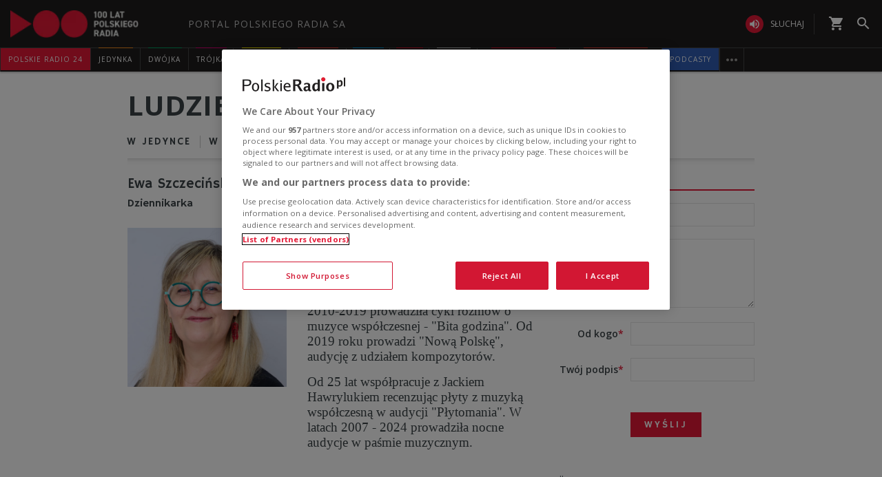

--- FILE ---
content_type: text/css
request_url: https://static.prsa.pl/App_Themes/_Ludzie/_style/Main.css?v=1.0.8944.15773
body_size: 2156
content:
.ludzie .AboutPerson .name {margin-bottom:5px;}
.ludzie .AboutPerson .position {margin-bottom:25px;}
.ludzie .AboutPerson .img {height:auto; margin-bottom:20px;}
.ludzie .AboutPerson .desription {font-family:Georgia,"Times New Roman",Times,serif;font-size:19px;}
.ludzie .AboutPerson .desription p {margin:0; padding-bottom:15px;}

.ludzie .AboutPerson .SocialPanel {display:block; margin-bottom:30px;}
.ludzie .AboutPerson .SocialPanel a {display:inline-block; width:50px; height:50px; text-align:center; padding-top:14px; margin-right:20px;}
.ludzie .AboutPerson .SocialPanel a .fa {color:#fff; font-size:28px;}
.ludzie .AboutPerson .SocialPanel a.GooglePlus {background-color:#d74d35;}
.ludzie .AboutPerson .SocialPanel a.Facebook {background-color:#305899;}
.ludzie .AboutPerson .SocialPanel a.Twitter {background-color:#00abf0;}

.ludzie input, .ludzie textarea {margin-top:3px; margin-bottom:15px;}
.ludzie input.error, .ludzie textarea.error  {margin-bottom:0;}
.ludzie .form-error {display:inline-block; margin-bottom:15px;}

.jedynka header .box-title, .jedynka header .box-title *, .jedynka header .more:after {color:#f68e1e;}
.jedynka header {border-bottom:2px solid #f68e1e;}
.dwojka header .box-title, .dwojka header .box-title *, .dwojka header .more:after {color:#009e61;}
.dwojka header {border-bottom:2px solid #009e61;}
.trojka header .box-title, .trojka header .box-title *, .trojka header .more:after {color:#d80372;}
.trojka header {border-bottom:2px solid #d80372;}
.czworka header .box-title, .czworka header .box-title *, .czworka header .more:after {color:#3b4347;}
.czworka header {border-bottom:2px solid #fff402;}
.dzieci header .box-title, .dzieci header .box-title *, .dzieci header .more:after {color:#951b81;}
.dzieci header {border-bottom:2px solid #951b81;}

.aud-arch-title {font-family:"Hammersmith One", sans-serif; font-size:14px; letter-spacing:2px; text-transform:uppercase; color:#3b4347; margin-bottom:20px; display:inline-block; width:100%; text-align:left; background: url(//static.prsa.pl/App_Themes/UniDefault/_img/h-line-shadow.png) repeat-x left bottom; padding-bottom:10px;}
